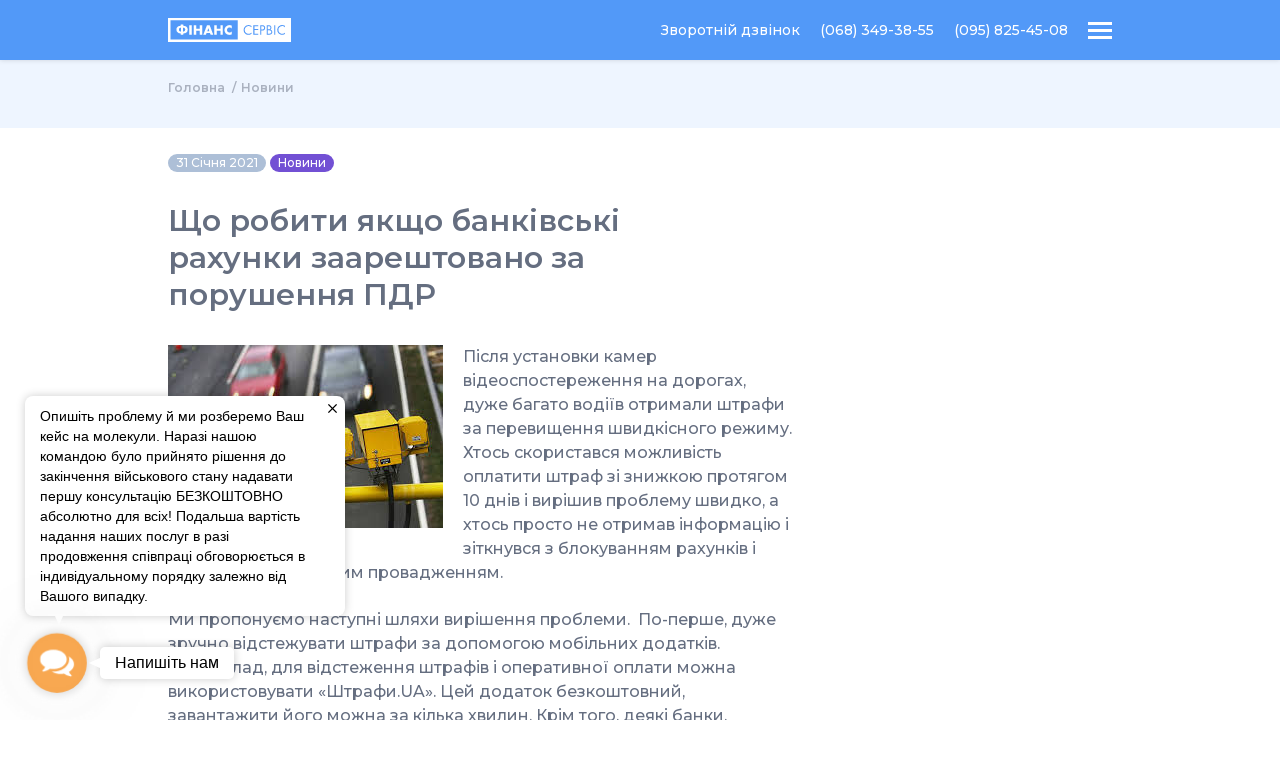

--- FILE ---
content_type: text/html; charset=UTF-8
request_url: https://fins.com.ua/novyny/shho-robiti-yakshho-bankivski-rahunki-zaareshtovano-za-porushennya-pdr/
body_size: 15943
content:
<!DOCTYPE html>
<html lang="uk">
<head>
	<meta charset="UTF-8">
	<meta name='viewport' content='width=device-width, initial-scale=1.0'>
	<meta http-equiv='X-UA-Compatible' content='ie=edge'>
	<title>Банківські рахунки заарештовано за порушення ПДР</title>

	<link rel='shortcut icon' href='https://fins.com.ua/wp-content/themes/fins3/assets/img/favicon.svg' type='image/x-icon'>

	<link rel='stylesheet' href='https://fins.com.ua/wp-content/themes/fins3/assets/css/index.css?v=1'>
	<link href="https://fonts.googleapis.com/css2?family=Montserrat:wght@400;500;600;700&display=swap" rel="stylesheet">
	<link rel='stylesheet' href='https://fins.com.ua/wp-content/themes/fins3/assets/libs/Query-Selectric/selectric.css'>
	<link rel='stylesheet' href='https://fins.com.ua/wp-content/themes/fins3/assets/libs/Swiper/swiper-bundle.css'>
	<script src='https://fins.com.ua/wp-content/themes/fins3/assets/libs/jquery-3.5.1.min.js?v=1'  ></script>

	<link rel='stylesheet' href='https://fins.com.ua/wp-content/themes/fins3/style.css?v=11'>

	<meta name='robots' content='index, follow, max-image-preview:large, max-snippet:-1, max-video-preview:-1' />
	<style>img:is([sizes="auto" i], [sizes^="auto," i]) { contain-intrinsic-size: 3000px 1500px }</style>
	<link rel="alternate" href="https://fins.com.ua/novyny/shho-robiti-yakshho-bankivski-rahunki-zaareshtovano-za-porushennya-pdr/" hreflang="uk" />
<link rel="alternate" href="https://fins.com.ua/ru/novosty/chto-delat-esli-bankovskie-scheta-arestovali-za-narushenie-pdd/" hreflang="ru" />

	<!-- This site is optimized with the Yoast SEO plugin v26.3 - https://yoast.com/wordpress/plugins/seo/ -->
	<meta name="description" content="Як зняти арешт за банківських рахунків за порушення ПДД" />
	<link rel="canonical" href="https://fins.com.ua/novyny/shho-robiti-yakshho-bankivski-rahunki-zaareshtovano-za-porushennya-pdr/" />
	<meta property="og:locale" content="uk_UA" />
	<meta property="og:locale:alternate" content="ru_RU" />
	<meta property="og:type" content="article" />
	<meta property="og:title" content="Банківські рахунки заарештовано за порушення ПДР" />
	<meta property="og:description" content="Як зняти арешт за банківських рахунків за порушення ПДД" />
	<meta property="og:url" content="https://fins.com.ua/novyny/shho-robiti-yakshho-bankivski-rahunki-zaareshtovano-za-porushennya-pdr/" />
	<meta property="article:published_time" content="2021-01-31T19:39:09+00:00" />
	<meta property="article:modified_time" content="2022-09-07T09:31:17+00:00" />
	<meta property="og:image" content="https://fins.com.ua/wp-content/uploads/2021/01/SHtrafy-PDD.jpg" />
	<meta name="author" content="ailchenko" />
	<meta name="twitter:card" content="summary_large_image" />
	<script type="application/ld+json" class="yoast-schema-graph">{"@context":"https://schema.org","@graph":[{"@type":"Article","@id":"https://fins.com.ua/novyny/shho-robiti-yakshho-bankivski-rahunki-zaareshtovano-za-porushennya-pdr/#article","isPartOf":{"@id":"https://fins.com.ua/novyny/shho-robiti-yakshho-bankivski-rahunki-zaareshtovano-za-porushennya-pdr/"},"author":{"name":"ailchenko","@id":"https://fins.com.ua/#/schema/person/dc742e9d7f578908797250e868ea49f3"},"headline":"Що робити якщо банківські рахунки заарештовано за порушення ПДР","datePublished":"2021-01-31T19:39:09+00:00","dateModified":"2022-09-07T09:31:17+00:00","mainEntityOfPage":{"@id":"https://fins.com.ua/novyny/shho-robiti-yakshho-bankivski-rahunki-zaareshtovano-za-porushennya-pdr/"},"wordCount":374,"publisher":{"@id":"https://fins.com.ua/#organization"},"image":{"@id":"https://fins.com.ua/novyny/shho-robiti-yakshho-bankivski-rahunki-zaareshtovano-za-porushennya-pdr/#primaryimage"},"thumbnailUrl":"https://fins.com.ua/wp-content/uploads/2021/01/SHtrafy-PDD.jpg","keywords":["арест","рахунок","штраф"],"articleSection":["Новини"],"inLanguage":"uk"},{"@type":"WebPage","@id":"https://fins.com.ua/novyny/shho-robiti-yakshho-bankivski-rahunki-zaareshtovano-za-porushennya-pdr/","url":"https://fins.com.ua/novyny/shho-robiti-yakshho-bankivski-rahunki-zaareshtovano-za-porushennya-pdr/","name":"Банківські рахунки заарештовано за порушення ПДР","isPartOf":{"@id":"https://fins.com.ua/#website"},"primaryImageOfPage":{"@id":"https://fins.com.ua/novyny/shho-robiti-yakshho-bankivski-rahunki-zaareshtovano-za-porushennya-pdr/#primaryimage"},"image":{"@id":"https://fins.com.ua/novyny/shho-robiti-yakshho-bankivski-rahunki-zaareshtovano-za-porushennya-pdr/#primaryimage"},"thumbnailUrl":"https://fins.com.ua/wp-content/uploads/2021/01/SHtrafy-PDD.jpg","datePublished":"2021-01-31T19:39:09+00:00","dateModified":"2022-09-07T09:31:17+00:00","description":"Як зняти арешт за банківських рахунків за порушення ПДД","inLanguage":"uk","potentialAction":[{"@type":"ReadAction","target":["https://fins.com.ua/novyny/shho-robiti-yakshho-bankivski-rahunki-zaareshtovano-za-porushennya-pdr/"]}]},{"@type":"ImageObject","inLanguage":"uk","@id":"https://fins.com.ua/novyny/shho-robiti-yakshho-bankivski-rahunki-zaareshtovano-za-porushennya-pdr/#primaryimage","url":"https://fins.com.ua/wp-content/uploads/2021/01/SHtrafy-PDD.jpg","contentUrl":"https://fins.com.ua/wp-content/uploads/2021/01/SHtrafy-PDD.jpg","width":275,"height":183},{"@type":"WebSite","@id":"https://fins.com.ua/#website","url":"https://fins.com.ua/","name":"","description":"","publisher":{"@id":"https://fins.com.ua/#organization"},"potentialAction":[{"@type":"SearchAction","target":{"@type":"EntryPoint","urlTemplate":"https://fins.com.ua/?s={search_term_string}"},"query-input":{"@type":"PropertyValueSpecification","valueRequired":true,"valueName":"search_term_string"}}],"inLanguage":"uk"},{"@type":"Organization","@id":"https://fins.com.ua/#organization","name":"Фінанс-сервіс","url":"https://fins.com.ua/","logo":{"@type":"ImageObject","inLanguage":"uk","@id":"https://fins.com.ua/#/schema/logo/image/","url":"https://fins.com.ua/wp-content/uploads/2021/05/logo_png8.png","contentUrl":"https://fins.com.ua/wp-content/uploads/2021/05/logo_png8.png","width":800,"height":800,"caption":"Фінанс-сервіс"},"image":{"@id":"https://fins.com.ua/#/schema/logo/image/"}},{"@type":"Person","@id":"https://fins.com.ua/#/schema/person/dc742e9d7f578908797250e868ea49f3","name":"ailchenko"}]}</script>
	<!-- / Yoast SEO plugin. -->


<link rel='stylesheet' id='wp-block-library-css' href='https://fins.com.ua/wp-includes/css/dist/block-library/style.min.css?ver=6.8.3' type='text/css' media='all' />
<style id='classic-theme-styles-inline-css' type='text/css'>
/*! This file is auto-generated */
.wp-block-button__link{color:#fff;background-color:#32373c;border-radius:9999px;box-shadow:none;text-decoration:none;padding:calc(.667em + 2px) calc(1.333em + 2px);font-size:1.125em}.wp-block-file__button{background:#32373c;color:#fff;text-decoration:none}
</style>
<style id='global-styles-inline-css' type='text/css'>
:root{--wp--preset--aspect-ratio--square: 1;--wp--preset--aspect-ratio--4-3: 4/3;--wp--preset--aspect-ratio--3-4: 3/4;--wp--preset--aspect-ratio--3-2: 3/2;--wp--preset--aspect-ratio--2-3: 2/3;--wp--preset--aspect-ratio--16-9: 16/9;--wp--preset--aspect-ratio--9-16: 9/16;--wp--preset--color--black: #000000;--wp--preset--color--cyan-bluish-gray: #abb8c3;--wp--preset--color--white: #ffffff;--wp--preset--color--pale-pink: #f78da7;--wp--preset--color--vivid-red: #cf2e2e;--wp--preset--color--luminous-vivid-orange: #ff6900;--wp--preset--color--luminous-vivid-amber: #fcb900;--wp--preset--color--light-green-cyan: #7bdcb5;--wp--preset--color--vivid-green-cyan: #00d084;--wp--preset--color--pale-cyan-blue: #8ed1fc;--wp--preset--color--vivid-cyan-blue: #0693e3;--wp--preset--color--vivid-purple: #9b51e0;--wp--preset--gradient--vivid-cyan-blue-to-vivid-purple: linear-gradient(135deg,rgba(6,147,227,1) 0%,rgb(155,81,224) 100%);--wp--preset--gradient--light-green-cyan-to-vivid-green-cyan: linear-gradient(135deg,rgb(122,220,180) 0%,rgb(0,208,130) 100%);--wp--preset--gradient--luminous-vivid-amber-to-luminous-vivid-orange: linear-gradient(135deg,rgba(252,185,0,1) 0%,rgba(255,105,0,1) 100%);--wp--preset--gradient--luminous-vivid-orange-to-vivid-red: linear-gradient(135deg,rgba(255,105,0,1) 0%,rgb(207,46,46) 100%);--wp--preset--gradient--very-light-gray-to-cyan-bluish-gray: linear-gradient(135deg,rgb(238,238,238) 0%,rgb(169,184,195) 100%);--wp--preset--gradient--cool-to-warm-spectrum: linear-gradient(135deg,rgb(74,234,220) 0%,rgb(151,120,209) 20%,rgb(207,42,186) 40%,rgb(238,44,130) 60%,rgb(251,105,98) 80%,rgb(254,248,76) 100%);--wp--preset--gradient--blush-light-purple: linear-gradient(135deg,rgb(255,206,236) 0%,rgb(152,150,240) 100%);--wp--preset--gradient--blush-bordeaux: linear-gradient(135deg,rgb(254,205,165) 0%,rgb(254,45,45) 50%,rgb(107,0,62) 100%);--wp--preset--gradient--luminous-dusk: linear-gradient(135deg,rgb(255,203,112) 0%,rgb(199,81,192) 50%,rgb(65,88,208) 100%);--wp--preset--gradient--pale-ocean: linear-gradient(135deg,rgb(255,245,203) 0%,rgb(182,227,212) 50%,rgb(51,167,181) 100%);--wp--preset--gradient--electric-grass: linear-gradient(135deg,rgb(202,248,128) 0%,rgb(113,206,126) 100%);--wp--preset--gradient--midnight: linear-gradient(135deg,rgb(2,3,129) 0%,rgb(40,116,252) 100%);--wp--preset--font-size--small: 13px;--wp--preset--font-size--medium: 20px;--wp--preset--font-size--large: 36px;--wp--preset--font-size--x-large: 42px;--wp--preset--spacing--20: 0.44rem;--wp--preset--spacing--30: 0.67rem;--wp--preset--spacing--40: 1rem;--wp--preset--spacing--50: 1.5rem;--wp--preset--spacing--60: 2.25rem;--wp--preset--spacing--70: 3.38rem;--wp--preset--spacing--80: 5.06rem;--wp--preset--shadow--natural: 6px 6px 9px rgba(0, 0, 0, 0.2);--wp--preset--shadow--deep: 12px 12px 50px rgba(0, 0, 0, 0.4);--wp--preset--shadow--sharp: 6px 6px 0px rgba(0, 0, 0, 0.2);--wp--preset--shadow--outlined: 6px 6px 0px -3px rgba(255, 255, 255, 1), 6px 6px rgba(0, 0, 0, 1);--wp--preset--shadow--crisp: 6px 6px 0px rgba(0, 0, 0, 1);}:where(.is-layout-flex){gap: 0.5em;}:where(.is-layout-grid){gap: 0.5em;}body .is-layout-flex{display: flex;}.is-layout-flex{flex-wrap: wrap;align-items: center;}.is-layout-flex > :is(*, div){margin: 0;}body .is-layout-grid{display: grid;}.is-layout-grid > :is(*, div){margin: 0;}:where(.wp-block-columns.is-layout-flex){gap: 2em;}:where(.wp-block-columns.is-layout-grid){gap: 2em;}:where(.wp-block-post-template.is-layout-flex){gap: 1.25em;}:where(.wp-block-post-template.is-layout-grid){gap: 1.25em;}.has-black-color{color: var(--wp--preset--color--black) !important;}.has-cyan-bluish-gray-color{color: var(--wp--preset--color--cyan-bluish-gray) !important;}.has-white-color{color: var(--wp--preset--color--white) !important;}.has-pale-pink-color{color: var(--wp--preset--color--pale-pink) !important;}.has-vivid-red-color{color: var(--wp--preset--color--vivid-red) !important;}.has-luminous-vivid-orange-color{color: var(--wp--preset--color--luminous-vivid-orange) !important;}.has-luminous-vivid-amber-color{color: var(--wp--preset--color--luminous-vivid-amber) !important;}.has-light-green-cyan-color{color: var(--wp--preset--color--light-green-cyan) !important;}.has-vivid-green-cyan-color{color: var(--wp--preset--color--vivid-green-cyan) !important;}.has-pale-cyan-blue-color{color: var(--wp--preset--color--pale-cyan-blue) !important;}.has-vivid-cyan-blue-color{color: var(--wp--preset--color--vivid-cyan-blue) !important;}.has-vivid-purple-color{color: var(--wp--preset--color--vivid-purple) !important;}.has-black-background-color{background-color: var(--wp--preset--color--black) !important;}.has-cyan-bluish-gray-background-color{background-color: var(--wp--preset--color--cyan-bluish-gray) !important;}.has-white-background-color{background-color: var(--wp--preset--color--white) !important;}.has-pale-pink-background-color{background-color: var(--wp--preset--color--pale-pink) !important;}.has-vivid-red-background-color{background-color: var(--wp--preset--color--vivid-red) !important;}.has-luminous-vivid-orange-background-color{background-color: var(--wp--preset--color--luminous-vivid-orange) !important;}.has-luminous-vivid-amber-background-color{background-color: var(--wp--preset--color--luminous-vivid-amber) !important;}.has-light-green-cyan-background-color{background-color: var(--wp--preset--color--light-green-cyan) !important;}.has-vivid-green-cyan-background-color{background-color: var(--wp--preset--color--vivid-green-cyan) !important;}.has-pale-cyan-blue-background-color{background-color: var(--wp--preset--color--pale-cyan-blue) !important;}.has-vivid-cyan-blue-background-color{background-color: var(--wp--preset--color--vivid-cyan-blue) !important;}.has-vivid-purple-background-color{background-color: var(--wp--preset--color--vivid-purple) !important;}.has-black-border-color{border-color: var(--wp--preset--color--black) !important;}.has-cyan-bluish-gray-border-color{border-color: var(--wp--preset--color--cyan-bluish-gray) !important;}.has-white-border-color{border-color: var(--wp--preset--color--white) !important;}.has-pale-pink-border-color{border-color: var(--wp--preset--color--pale-pink) !important;}.has-vivid-red-border-color{border-color: var(--wp--preset--color--vivid-red) !important;}.has-luminous-vivid-orange-border-color{border-color: var(--wp--preset--color--luminous-vivid-orange) !important;}.has-luminous-vivid-amber-border-color{border-color: var(--wp--preset--color--luminous-vivid-amber) !important;}.has-light-green-cyan-border-color{border-color: var(--wp--preset--color--light-green-cyan) !important;}.has-vivid-green-cyan-border-color{border-color: var(--wp--preset--color--vivid-green-cyan) !important;}.has-pale-cyan-blue-border-color{border-color: var(--wp--preset--color--pale-cyan-blue) !important;}.has-vivid-cyan-blue-border-color{border-color: var(--wp--preset--color--vivid-cyan-blue) !important;}.has-vivid-purple-border-color{border-color: var(--wp--preset--color--vivid-purple) !important;}.has-vivid-cyan-blue-to-vivid-purple-gradient-background{background: var(--wp--preset--gradient--vivid-cyan-blue-to-vivid-purple) !important;}.has-light-green-cyan-to-vivid-green-cyan-gradient-background{background: var(--wp--preset--gradient--light-green-cyan-to-vivid-green-cyan) !important;}.has-luminous-vivid-amber-to-luminous-vivid-orange-gradient-background{background: var(--wp--preset--gradient--luminous-vivid-amber-to-luminous-vivid-orange) !important;}.has-luminous-vivid-orange-to-vivid-red-gradient-background{background: var(--wp--preset--gradient--luminous-vivid-orange-to-vivid-red) !important;}.has-very-light-gray-to-cyan-bluish-gray-gradient-background{background: var(--wp--preset--gradient--very-light-gray-to-cyan-bluish-gray) !important;}.has-cool-to-warm-spectrum-gradient-background{background: var(--wp--preset--gradient--cool-to-warm-spectrum) !important;}.has-blush-light-purple-gradient-background{background: var(--wp--preset--gradient--blush-light-purple) !important;}.has-blush-bordeaux-gradient-background{background: var(--wp--preset--gradient--blush-bordeaux) !important;}.has-luminous-dusk-gradient-background{background: var(--wp--preset--gradient--luminous-dusk) !important;}.has-pale-ocean-gradient-background{background: var(--wp--preset--gradient--pale-ocean) !important;}.has-electric-grass-gradient-background{background: var(--wp--preset--gradient--electric-grass) !important;}.has-midnight-gradient-background{background: var(--wp--preset--gradient--midnight) !important;}.has-small-font-size{font-size: var(--wp--preset--font-size--small) !important;}.has-medium-font-size{font-size: var(--wp--preset--font-size--medium) !important;}.has-large-font-size{font-size: var(--wp--preset--font-size--large) !important;}.has-x-large-font-size{font-size: var(--wp--preset--font-size--x-large) !important;}
:where(.wp-block-post-template.is-layout-flex){gap: 1.25em;}:where(.wp-block-post-template.is-layout-grid){gap: 1.25em;}
:where(.wp-block-columns.is-layout-flex){gap: 2em;}:where(.wp-block-columns.is-layout-grid){gap: 2em;}
:root :where(.wp-block-pullquote){font-size: 1.5em;line-height: 1.6;}
</style>
<link rel='stylesheet' id='gsb-front-css' href='https://fins.com.ua/wp-content/plugins/sticky-chat-widget/dist/front/css/front.css?ver=1.3.8' type='text/css' media='all' />
<script type="text/javascript" src="https://fins.com.ua/wp-includes/js/jquery/jquery.min.js?ver=3.7.1" id="jquery-core-js"></script>
<script type="text/javascript" src="https://fins.com.ua/wp-includes/js/jquery/jquery-migrate.min.js?ver=3.4.1" id="jquery-migrate-js"></script>
<meta name="facebook-domain-verification" content="c6upauhytrtvv7xupf8hqz63y0fnnl" />
            <script>(function(w,d,s,l,i){w[l]=w[l]||[];w[l].push({'gtm.start':
                    new Date().getTime(),event:'gtm.js'});var f=d.getElementsByTagName(s)[0],
                j=d.createElement(s),dl=l!='dataLayer'?'&l='+l:'';j.async=true;j.src=
                'https://www.googletagmanager.com/gtm.js?id='+i+dl;f.parentNode.insertBefore(j,f);
            })(window,document,'script','dataLayer','GTM-P94HCF');</script>
    </head>


<body>

    <noscript><iframe src="https://www.googletagmanager.com/ns.html?id=GTM-P94HCF"
                      height="0" width="0" style="display:none;visibility:hidden"></iframe></noscript>

	
	<header class="header">
		<div class="header_overlay"></div>
		<!--        TOP-->

		<div class="header--top js-desktop">
			<div class="container">
				<a href="https://fins.com.ua" class="header_logo">
					<img src="https://fins.com.ua/wp-content/themes/fins3/assets/img/logo.svg" alt="">
				</a>
				<div class="header-info">
					<ul class="header-info_list">
													<li class="header-info_list-item">
								<a href="https://fins.com.ua/servisy/onlajn-konsultacziya-z-yurystom/">Онлайн консультація з юристом</a>
							</li>
												<li class="header-info_list-item popup-js">
							<a href="#">Зворотній дзвінок</a>
						</li>
													<li class="header-info_list-item">
								<a href="tel:+380683493855">
									(068) 349-38-55								
								</a>
							</li>
													<li class="header-info_list-item">
								<a href="tel:+380958254508">
									(095) 825-45-08								</a>
							</li>
						
					</ul>



					<div class="header-lang">
						<div class="header-lang_item current">Укр</div><ul class="header-lang_list"><li class="header-lang_item"><a class="header-lang_link" href="https://fins.com.ua/ru/novosty/chto-delat-esli-bankovskie-scheta-arestovali-za-narushenie-pdd/">Рус</a></li></ul>					</div>


				</div>
			</div>
		</div>



		<!--        header for TABLET and lower-->
		<div class="header--top secondary">

			<div class="container">
				<a href="https://fins.com.ua" class="header_logo">
					<img src="https://fins.com.ua/wp-content/themes/fins3/assets/img/logo-white.svg" alt="">
				</a>
				<div class="header-info">
					<ul class="header-info_list">
						<li class="header-info_list-item popup-js"><a href="#">Зворотній дзвінок</a></li>
													<li class="header-info_list-item">
								<a href="tel:+380683493855">
									(068) 349-38-55								
								</a>
							</li>
													<li class="header-info_list-item">
								<a href="tel:+380958254508">
									(095) 825-45-08								
								</a>
							</li>
											</ul>

											<a class="header-info_phone v--mobile" href="tel:+380683493855">
							(068) 349-38-55						</a>
										<button class="header_burger"></button>
				</div>
			</div>
		</div>




		<!--        BOTTOM-->
		<div class="header--bottom">
			<div class="container">


				<ul class="header_navigation menu">

					<li id="menu-item-6541" class="custom menu-item menu-item-type-post_type menu-item-object-page menu-item-has-children menu-item-6541"><a href="https://fins.com.ua/poslugy/">Послуги</a>
<ul class="sub-menu">
	<li id="menu-item-6542" class="custom-submenu menu-item menu-item-type-post_type menu-item-object-page menu-item-has-children menu-item-6542"><a href="https://fins.com.ua/poslugy/vyrishennya-problem-zi-strahovymy-kompaniyamy/">Вирішення проблем зі страховими компаніями</a>
	<ul class="sub-menu">
		<li id="menu-item-6545" class="menu-item menu-item-type-post_type menu-item-object-page menu-item-6545"><a href="https://fins.com.ua/poslugy/vyrishennya-problem-zi-strahovymy-kompaniyamy/strahova-kompaniya-zanyzhuye-rozmir-strahovogo-vidshkoduvannya/">Страхова занижує розмір відшкодування</a></li>
		<li id="menu-item-6546" class="menu-item menu-item-type-post_type menu-item-object-page menu-item-6546"><a href="https://fins.com.ua/poslugy/vyrishennya-problem-zi-strahovymy-kompaniyamy/strahova-kompaniya-zatyaguye-vyplatu-vidshkoduvannya/">Страхова затягує виплату відшкодування</a></li>
		<li id="menu-item-6548" class="menu-item menu-item-type-post_type menu-item-object-page menu-item-6548"><a href="https://fins.com.ua/poslugy/vyrishennya-problem-zi-strahovymy-kompaniyamy/strahovogo-vidshkoduvannya-ne-vystachaye-dlya-pokryttya-zbytkiv/">Відшкодування не вистачає для покриття збитків</a></li>
		<li id="menu-item-6547" class="menu-item menu-item-type-post_type menu-item-object-page menu-item-6547"><a href="https://fins.com.ua/poslugy/vyrishennya-problem-zi-strahovymy-kompaniyamy/strahova-kompaniya-predyavyla-vam-regres/">Страхова пред’явила Вам регрес</a></li>
		<li id="menu-item-6544" class="menu-item menu-item-type-post_type menu-item-object-page menu-item-6544"><a href="https://fins.com.ua/poslugy/vyrishennya-problem-zi-strahovymy-kompaniyamy/strahova-kompaniya-vidmovyla-u-vyplati/">Страхова відмовила у виплаті</a></li>
		<li id="menu-item-6543" class="menu-item menu-item-type-post_type menu-item-object-page menu-item-6543"><a href="https://fins.com.ua/poslugy/vyrishennya-problem-zi-strahovymy-kompaniyamy/vidpovidalnist-vynnoyi-osoby-ne-zastrahovana/">Відповідальність винної особи не застрахована</a></li>
	</ul>
</li>
	<li id="menu-item-7659" class="menu-item menu-item-type-post_type menu-item-object-page menu-item-7659"><a href="https://fins.com.ua/poslugy/vytrebuvaty-materialy-strahovoyi-spravy/">Витребувати матеріали страхової справи</a></li>
	<li id="menu-item-6842" class="menu-item menu-item-type-post_type menu-item-object-page menu-item-6842"><a href="https://fins.com.ua/poslugy/dostrokove-prypynennya-dogovoriv-strahuvannya/">Дострокове припинення договорів страхування</a></li>
	<li id="menu-item-6549" class="menu-item menu-item-type-post_type menu-item-object-page menu-item-6549"><a href="https://fins.com.ua/poslugy/yurydychna-ekspertyza-dogovoriv-strahuvannya/">Юридична експертиза договорів страхування</a></li>
	<li id="menu-item-6550" class="menu-item menu-item-type-post_type menu-item-object-page menu-item-6550"><a href="https://fins.com.ua/poslugy/vykup-prava-vymogy-do-strahovoyi-kompaniyi/">Викуп права вимоги до страхової компанії</a></li>
	<li id="menu-item-6551" class="menu-item menu-item-type-post_type menu-item-object-page menu-item-6551"><a href="https://fins.com.ua/poslugy/strahove-vidshkoduvannya-za-kordonom/">Страхове відшкодування за кордоном</a></li>
	<li id="menu-item-6554" class="menu-item menu-item-type-post_type menu-item-object-page menu-item-6554"><a href="https://fins.com.ua/poslugy/spory-z-dorozhnimy-ta-komunalnymy-sluzhbamy/">Спори з дорожніми та комунальними службами</a></li>
	<li id="menu-item-6555" class="menu-item menu-item-type-post_type menu-item-object-page menu-item-6555"><a href="https://fins.com.ua/poslugy/vidshkoduvannya-yakshho-strahova-bankrut/">Відшкодування, якщо страхова банкрут</a></li>
	<li id="menu-item-6556" class="menu-item menu-item-type-post_type menu-item-object-page menu-item-6556"><a href="https://fins.com.ua/poslugy/vidshkoduvannya-shkody-zdorovyu-pry-dtp/">Відшкодування шкоди здоров’ю при ДТП</a></li>
	<li id="menu-item-6557" class="menu-item menu-item-type-post_type menu-item-object-page menu-item-6557"><a href="https://fins.com.ua/poslugy/pozov-do-vynuvatczya-dtp/">Позов до винуватця ДТП</a></li>
	<li id="menu-item-6558" class="menu-item menu-item-type-post_type menu-item-object-page menu-item-6558"><a href="https://fins.com.ua/poslugy/dovesty-nevynnist-v-dtp/">Довести невинуватість в ДТП</a></li>
	<li id="menu-item-6559" class="menu-item menu-item-type-post_type menu-item-object-page menu-item-6559"><a href="https://fins.com.ua/poslugy/spory-z-avtosalonamy-dyleramy-ta-sto/">Спори з автосалонами, дилерами та СТО</a></li>
</ul>
</li>
<li id="menu-item-6611" class="menu-item menu-item-type-post_type menu-item-object-page menu-item-has-children menu-item-6611"><a href="https://fins.com.ua/pro-nas/">Про нас</a>
<ul class="sub-menu">
	<li id="menu-item-6608" class="menu-item menu-item-type-post_type menu-item-object-page menu-item-has-children menu-item-6608"><a href="https://fins.com.ua/pro-nas/">Про нас</a>
	<ul class="sub-menu">
		<li id="menu-item-6604" class="menu-item menu-item-type-post_type menu-item-object-page menu-item-6604"><a href="https://fins.com.ua/pro-nas/yaki-problemy-my-vyrishuyemo/">Які проблеми ми вирішуємо</a></li>
		<li id="menu-item-6605" class="menu-item menu-item-type-post_type menu-item-object-page menu-item-6605"><a href="https://fins.com.ua/pro-nas/chomu-krashhe-praczyuvaty-z-namy/">Чому краще працювати з нами</a></li>
		<li id="menu-item-6606" class="menu-item menu-item-type-post_type menu-item-object-page menu-item-6606"><a href="https://fins.com.ua/pro-nas/vartist/">Вартість</a></li>
		<li id="menu-item-6607" class="menu-item menu-item-type-post_type menu-item-object-page menu-item-6607"><a href="https://fins.com.ua/pro-nas/garantiyi/">Гарантії</a></li>
	</ul>
</li>
</ul>
</li>
<li id="menu-item-6719" class="menu-item menu-item-type-post_type_archive menu-item-object-dopomoga menu-item-6719"><a href="https://fins.com.ua/dopomoga/">Безкоштовна юридична допомога</a></li>
<li id="menu-item-6609" class="js-badge menu-item menu-item-type-post_type menu-item-object-page menu-item-6609"><a href="https://fins.com.ua/servisy/oczinka-avto-pislya-dtp/">Оцінка авто після ДТП</a></li>
<li id="menu-item-6610" class="js-badge menu-item menu-item-type-post_type menu-item-object-page menu-item-6610"><a href="https://fins.com.ua/servisy/podaty-skargu-na-strahovu-kompaniyu/">Скарга на страхову</a></li>
<li id="menu-item-6655" class="menu-item menu-item-type-post_type menu-item-object-page menu-item-has-children menu-item-6655"><a href="https://fins.com.ua/blog_ua/">Блог</a>
<ul class="sub-menu">
	<li id="menu-item-6686" class="menu-item menu-item-type-post_type menu-item-object-page menu-item-has-children menu-item-6686"><a href="https://fins.com.ua/blog_ua/">Блог</a>
	<ul class="sub-menu">
		<li id="menu-item-6682" class="menu-item menu-item-type-taxonomy menu-item-object-category current-post-ancestor current-menu-parent current-post-parent menu-item-6682"><a href="https://fins.com.ua/category/novyny/">Новини</a></li>
		<li id="menu-item-6683" class="menu-item menu-item-type-taxonomy menu-item-object-category menu-item-6683"><a href="https://fins.com.ua/category/sudova-praktyka-zagalna/">Судова практика (загальна)</a></li>
		<li id="menu-item-6684" class="menu-item menu-item-type-taxonomy menu-item-object-category menu-item-6684"><a href="https://fins.com.ua/category/sudova-praktyka-nasha/">Судова практика (наша)</a></li>
	</ul>
</li>
</ul>
</li>
<li id="menu-item-6565" class="menu-item menu-item-type-post_type menu-item-object-page menu-item-6565"><a href="https://fins.com.ua/kontakty-2/">Контакти</a></li>

					<li class="menu-item header_navigation-item v--mobile">
						<div class="header_navigation--inner">
															<a href="https://fins.com.ua/servisy/onlajn-konsultacziya-z-yurystom/">Онлайн консультація з юристом</a>
														<a href="#" class="header_navigation-link popup-js">Зворотній дзвінок</a>
															<a href="tel:+380683493855" class="header_navigation-link">
									(068) 349-38-55								
								</a>
															<a href="tel:+380958254508" class="header_navigation-link">
									(095) 825-45-08								
								</a>
														
						</div>

						<div class="header_navigation-lang">
							
							<a>Укр</a><a href="https://fins.com.ua/ru/novosty/chto-delat-esli-bankovskie-scheta-arestovali-za-narushenie-pdd/" style="text-decoration: underline;">Рус</a>
								
													</div>
					</li>

				</ul>

			</div>
		</div>
	</header>

	<!-- END HEADER -->
<!-- ========= Index ========= -->



<section class="caption caption-page">
	<div class="container">

		<div class="breadcrumbs"><ul class="breadcrumbs_list" itemscope="" itemtype="http://schema.org/BreadcrumbList"><li class="breadcrumbs_item" itemprop="itemListElement" itemscope itemtype="http://schema.org/ListItem">
                <a class="breadcrumbs_link" itemprop="item" title="Головна" href="https://fins.com.ua">
                Головна
                </a>
                <meta itemprop="position" content="1">
                </li><li class="breadcrumbs_item" itemprop="itemListElement" itemscope itemtype="http://schema.org/ListItem">
                <a class="breadcrumbs_link" itemprop="item" title="Новини" href="https://fins.com.ua/category/novyny/">
                Новини
                </a>
                <meta itemprop="position" content="2">
                </li></ul></div>
	</div>
</section>

<section class="news-page services-info info info-page">
	<div class="container">

		
			<div class="info--wrap content">
				<p class="news-page_badges">
					<span class="badge badge-muted">31 Січня 2021</span>
					 
						<a href="https://fins.com.ua/category/novyny/" class="badge badge-current">
							Новини											
						</a>
						
				</p>
				<h1 class="section-title info-page_title">Що робити якщо банківські рахунки заарештовано за порушення ПДР</h1>

				<p><img fetchpriority="high" decoding="async" class="alignleft wp-image-7592 size-full" src="https://fins.com.ua/wp-content/uploads/2021/01/SHtrafy-PDD.jpg" alt="" width="275" height="183" />Після установки камер відеоспостереження на дорогах, дуже багато водіїв отримали штрафи за перевищення швидкісного режиму. Хтось скористався можливість оплатити штраф зі знижкою протягом 10 днів і вирішив проблему швидко, а хтось просто не отримав інформацію і зіткнувся з блокуванням рахунків і відкритим виконавчим провадженням.</p>
<p>Ми пропонуємо наступні шляхи вирішення проблеми.  По-перше, дуже зручно відстежувати штрафи за допомогою мобільних додатків. Наприклад, для відстеження штрафів і оперативної оплати можна використовувати «Штрафи.UA». Цей додаток безкоштовний, завантажити його можна за кілька хвилин. Крім того, деякі банки, наприклад Monobank, надсилають повідомлення про складання протоколу і пропонують миттєво здійснити оплату on-line. Якщо Ви отримали повідомлення, то завжди можна подивитися фото і відео автомобіля в момент фіксації порушення.  Якщо автомобіль Ваш, з порушенням Ви згодні, то простіше провести оплату і забути цю проблему.  До речі, сервіс «Штрафи.UA» пропонує відстежити оплату і її відображення в базі поліції.  При оплаті через Monobank проблем також не виникало.<span id="more-5749"></span></p>
<p>Якщо ж Ви не отримали своєчасно інформацію про порушення, то тоді можна розраховувати на те, що постанови про притягнення до адміністративної відповідальності прийдуть на поштову адресу власника авто за місцем його реєстрації.  Як правило, це відбувається протягом двох &#8211; трьох тижнів після порушення. Після отримання здійснити оплату можна в будь-якому банку, але тоді потрібно буде підстрахуватися і повідомляти поліцію про оплату, відстежувати відображення оплати в базі за допомогою мобільних додатків.</p>
<p>Але іноді відбувається так, що штраф все-таки не був оплачений вчасно і власник автомобіля стикається з тим, що його рахунки арештовані і він не може вільно ними розпоряджатися. В такому випадку найпростіше діяти наступним чином &#8211; потрібно шукати дані про відкрите виконавче провадження на сайті в Реєстрі боржників. Для цього потрібно буде ввести свої дані &#8211; прізвище, ім&#8217;я та по батькові, а також дату народження. З Реєстру можна буде отримати інформацію про виконавця, його контакти, в тому числі і номер мобільного телефону. Далі потрібно буде уточнити суть правопорушення, отримати копію постанови про відкриття виконавчого провадження, розібратися в ситуації ну і вирішити питання з оплатою штрафу. Платіжні документи можна скинути виконавцю, і він знімне арешти з рахунків протягом декількох днів. Наші клієнти стикалися, розповідали, ми були приємно здивовані, що тяганини дійсно мінімум і всі питання можна вирішити дистанційно за кілька днів.</p>
<p>Будьте акуратніше за кермом і не порушуйте.</p>



				<div class="news-page_share">
					<p>Поділитись:</p>
					<ul class="news-page_socials">
						<li><a href="#"><img src="https://fins.com.ua/wp-content/themes/fins3/assets/img/news/icon-fs-circle.svg" alt=""></a></li>
						<li><a href="#"><img src="https://fins.com.ua/wp-content/themes/fins3/assets/img/news/icon-tw-circle.svg" alt=""></a></li>
					</ul>
				</div>




				
				<div class="section-title b-bottom">Читайте також</div>
				<ul class="news-page_recommends">
											<li>
							<a href="https://fins.com.ua/novyny/yak-pravilno-oformiti-zalittya-kvartiri/">
								<h3 class="news_title">Як правильно оформити залиття квартири</h3>
							</a>
						</li>
					  
						<li>
							<a href="https://fins.com.ua/novyny/pravila-bezopasnosti-pri-pokupke-v-internet-magazine-2/">
								<h3 class="news_title">Правила безпеки при купівлі в інтернет-магазині</h3>
							</a>
						</li>
					 
				</ul>



			</div>

		






		<div class="aside content">
					</div>



	</div>
</section>




<!-- ========= End Index  ========= -->
<!-- FOOTER -->

<div class="form-popup">
    <div class="form-popup_overlay"></div>

    <div class="form-popup--wrap">
        <h2 class="section-title">Залиште свій номер</h2>
        <p>Ми перетелефонуємо Вам протягом робочого дня</p>

        <form class="form" id="formPopup" data-form-action="callback-form"
              baseUrl="https://fins.com.ua/wp-content/themes/fins3">
            <div class="form_field">
                <label class="form_label hidden" for="formName">Ім’я *</label>
                <input class="form_input" type="text" id="formName"
                       name="name" data-validate="name"
                       placeholder="Ім’я *" required>
                <span class="form_error">Невірний формат</span>
            </div>

            <div class="form_field">
                <label class="form_label hidden" for="formPhone">Телефон *</label>
                <input class="form_input" type="tel" id="formPhone" placeholder="Телефон *"
                       name="phone" data-validate="phone"
                       required>
                <span class="form_error">Невірний формат</span>
            </div>

            <label class="form_field checkmark_label type_checkbox">
                Згоден на обробку моїх персональних даних. *
                <input type="checkbox" name="polycy" required>
                <span class="checkmark"></span>
            </label>

            <span class="btn btn-bordered m-auto animAddIconArrow disabled" type="submit">
                <span class="js-submitText"
                      data-default="Відправити"
                      data-success="Відправлено"
                      data-loading="Відправляється"
                      data-fail="Помилка">Відправити                </span>
            </span>

        </form>
        <div class="form-popup_close"></div>
    </div>
</div>



    <div class="widget" style="display: none;">
        <div class="widget-panel js-open" style="display: none;">
            <ul class="widget-panel_list">
                                        <li class="widget-panel_item">
                            <a href="https://www.facebook.com/financeserv/" target="_blank">
                                <img src="https://fins.com.ua/wp-content/themes/fins3/assets/img/icon-fb.svg"
                                     alt="facebook">
                            </a>
                        </li>
                                            <li class="widget-panel_item">
                            <a href="https://instagram.com/antonilchenko.lawyer?igshid=MmU2YjMzNjRlOQ==" target="_blank">
                                <img src="https://fins.com.ua/wp-content/themes/fins3/assets/img/icon-inst.svg"
                                     alt="instagram">
                            </a>
                        </li>
                                            <li class="widget-panel_item">
                            <a href="https://t.me/dtphelpukraine" target="_blank">
                                <img src="https://fins.com.ua/wp-content/themes/fins3/assets/img/icon-tgram.svg"
                                     alt="telegram">
                            </a>
                        </li>
                                            <li class="widget-panel_item">
                            <a href="https://www.youtube.com/channel/UC-EEhEoXSdjm0Qdykh5Ko3w/" target="_blank">
                                <img src="https://fins.com.ua/wp-content/themes/fins3/assets/img/icon-ytube.svg"
                                     alt="youtube">
                            </a>
                        </li>
                                </ul>
        </div>

        <div class="widget-btn">
            <div class="widget-btn_open"></div>
            <div class="widget-btn_close"></div>
        </div>
    </div>


<footer class="footer">

    <div class="footer--top">
        <div class="container">


            <div class="footer-socials">
                <a href="https://fins.com.ua" class="footer_logo">
                    <img src="https://fins.com.ua/wp-content/themes/fins3/assets/img/logo-white.svg"
                         alt="">
                </a>


                                    <ul class="footer-socials_list">
                                                        <li>
                                    <a href="https://www.facebook.com/financeserv/" target="_blank">
                                        <img src="https://fins.com.ua/wp-content/themes/fins3/assets/img/icon-fb.svg"
                                             alt="facebook">
                                    </a>
                                </li>
                                                            <li>
                                    <a href="https://instagram.com/antonilchenko.lawyer?igshid=MmU2YjMzNjRlOQ==" target="_blank">
                                        <img src="https://fins.com.ua/wp-content/themes/fins3/assets/img/icon-inst.svg"
                                             alt="instagram">
                                    </a>
                                </li>
                                                            <li>
                                    <a href="https://t.me/dtphelpukraine" target="_blank">
                                        <img src="https://fins.com.ua/wp-content/themes/fins3/assets/img/icon-tgram.svg"
                                             alt="telegram">
                                    </a>
                                </li>
                                                            <li>
                                    <a href="https://www.youtube.com/channel/UC-EEhEoXSdjm0Qdykh5Ko3w/" target="_blank">
                                        <img src="https://fins.com.ua/wp-content/themes/fins3/assets/img/icon-ytube.svg"
                                             alt="youtube">
                                    </a>
                                </li>
                                                </ul>
                
            </div>


            <div class="footer-contacts">

                <!--                -->
                <!--				<div class="footer-contacts_links">-->
                <!--					<h3 class="footer-contacts_title">-->
                <!--:</h3>-->
                <!--					<a href="#" class="btn btn-bordered light">-->
                <!--</a>-->
                <!--				</div>-->

                <ul class="footer-contacts_list">

                    <li class="footer-contacts_item">
                        <h3 class="footer-contacts_title tabs-title">Зв’язок з нами                            :</h3>
                        <div class="footer-contacts_content">
                                                            <a href="tel:+380683493855">(068) 349-38-55</a>
                                                            <a href="tel:+380958254508">(095) 825-45-08</a>
                                                            <a href="/cdn-cgi/l/email-protection#4821262e27082e21263b662b2725663d29"><span class="__cf_email__" data-cfemail="660f08000926000f08154805090b481307">[email&#160;protected]</span></a>
                                                    </div>
                    </li>

                    <li class="footer-contacts_item addresses">
                        <h3 class="footer-contacts_title tabs-title">Адреса</h3>

                        <ul class="footer-contacts_content">
                                                            <li class="footer-contacts_item">
                                    <h4 class="footer-contacts_title">Юридична адреса                                        :</h4>
                                    <a>
                                        <span>03150, м. Київ, <br />
вул. Академіка Вільямса, <br />
6-д, оф. 43</span>
                                    </a>
                                </li>
                                                            <li class="footer-contacts_item">
                                    <h4 class="footer-contacts_title">Фактична адреса                                        :</h4>

                                    <div class="addresses--inner">
                                                                                    <a>
                                                <span>02100, м. Київ, <br />
вул. Георгія Тороповского, 14</span>
                                            </a>
                                                                                    <a>
                                                <span>02000, м. Київ, <br />
вул. Тампере, 5, оф. 206</span>
                                            </a>
                                                                            </div>
                                </li>
                                                    </ul>
                    </li>


                </ul>

            </div>
        </div>
    </div>

    <div class="footer--bottom">
        <div class="container">

            <div class="footer-copyright">

                <div class="footer-copyright--wrap">
                    <p>© 2008-2026 Фінанс-Сервіс</p>
                    <!--					<a href="#" class="footer_map"><span class="icon icon-map"></span>-->
                    <!--</a>-->

                                            <a href="https://fins.com.ua/privacy-policy/"
                           class="footer_map"></span>Угода користувача</a>
                                    </div>

                <p>Створення сайтів                    <a href="https://plut-on.com/" target="_blank">Pluton Digital</a>
                </p>
            </div>
        </div>
    </div>
</footer>

<script data-cfasync="false" src="/cdn-cgi/scripts/5c5dd728/cloudflare-static/email-decode.min.js"></script><script src='https://fins.com.ua/wp-content/themes/fins3/inc/form-action/index.js?v=1' type="module"></script>
<script src='https://fins.com.ua/wp-content/themes/fins3/inc/form-action/imask.js'></script>

<link rel='stylesheet' href='https://fins.com.ua/wp-content/themes/fins3/assets/css/style.css'>
<script src="https://fins.com.ua/wp-content/themes/fins3/assets/libs/sticky/sticky-kit.min.js"></script>
<script src='https://fins.com.ua/wp-content/themes/fins3/assets/libs/Swiper/swiper-bundle.js'></script>
<script src="https://fins.com.ua/wp-content/themes/fins3/assets/libs/Query-Selectric/jquery.selectric.js"></script>
<script src='https://fins.com.ua/wp-content/themes/fins3/assets/js/index.js?v=1'></script>

<script type="speculationrules">
{"prefetch":[{"source":"document","where":{"and":[{"href_matches":"\/*"},{"not":{"href_matches":["\/wp-*.php","\/wp-admin\/*","\/wp-content\/uploads\/*","\/wp-content\/*","\/wp-content\/plugins\/*","\/wp-content\/themes\/fins3\/*","\/*\\?(.+)"]}},{"not":{"selector_matches":"a[rel~=\"nofollow\"]"}},{"not":{"selector_matches":".no-prefetch, .no-prefetch a"}}]},"eagerness":"conservative"}]}
</script>
<script type="text/javascript" id="gsb-script-js-extra">
/* <![CDATA[ */
var gsb_settings = {"buttons":[{"channels":[{"title":"WhatsApp","bg_color":"#4dc247","bg_hover_color":"#4dc247","text_color":"#ffffff","text_hover_color":"#ffffff","icon":"<svg viewBox=\"0 0 56.693 56.693\" xml:space=\"preserve\" xmlns=\"http:\/\/www.w3.org\/2000\/svg\"><path class=\"st0\" d=\"m46.38 10.714c-4.6512-4.6565-10.836-7.222-17.427-7.2247-13.578 0-24.63 11.051-24.635 24.633-0.0019 4.342 1.1325 8.58 3.2884 12.316l-3.495 12.766 13.06-3.4257c3.5982 1.9626 7.6495 2.9971 11.773 2.9985h0.01 2e-4c13.577 0 24.629-11.052 24.635-24.635 0.0024-6.5826-2.5577-12.772-7.2088-17.428zm-17.426 37.902h-0.0083c-3.674-0.0014-7.2777-0.9886-10.422-2.8541l-0.7476-0.4437-7.7497 2.0328 2.0686-7.5558-0.4869-0.7748c-2.0496-3.26-3.1321-7.028-3.1305-10.897 0.0044-11.289 9.19-20.474 20.484-20.474 5.469 0.0017 10.61 2.1344 14.476 6.0047 3.8658 3.8703 5.9936 9.0148 5.9914 14.486-0.0046 11.29-9.1899 20.476-20.476 20.476z\"\/><path class=\"st0\" d=\"m40.185 33.281c-0.6155-0.3081-3.6419-1.797-4.2061-2.0026-0.5642-0.2054-0.9746-0.3081-1.3849 0.3081-0.4103 0.6161-1.59 2.0027-1.9491 2.4136-0.359 0.4106-0.7182 0.4623-1.3336 0.1539-0.6155-0.3081-2.5989-0.958-4.95-3.0551-1.83-1.6323-3.0653-3.6479-3.4245-4.2643-0.359-0.6161-0.0382-0.9492 0.27-1.2562 0.2769-0.2759 0.6156-0.7189 0.9234-1.0784 0.3077-0.3593 0.4103-0.6163 0.6155-1.0268 0.2052-0.4109 0.1027-0.7704-0.0513-1.0784-0.1539-0.3081-1.3849-3.3379-1.8978-4.5706-0.4998-1.2001-1.0072-1.0375-1.3851-1.0566-0.3585-0.0179-0.7694-0.0216-1.1797-0.0216s-1.0773 0.1541-1.6414 0.7702c-0.5642 0.6163-2.1545 2.1056-2.1545 5.1351 0 3.0299 2.2057 5.9569 2.5135 6.3676 0.3077 0.411 4.3405 6.6282 10.515 9.2945 1.4686 0.6343 2.6152 1.013 3.5091 1.2966 1.4746 0.4686 2.8165 0.4024 3.8771 0.2439 1.1827-0.1767 3.6419-1.489 4.1548-2.9267 0.513-1.438 0.513-2.6706 0.359-2.9272-0.1538-0.2567-0.5642-0.4108-1.1797-0.719z\"\/><\/svg>","href":"https:\/\/web.whatsapp.com\/send?phone=380683493855","for_desktop":"yes","for_mobile":"yes","channel":"whatsapp","target":"_blank","image_url":"","value":"380683493855","custom_id":"","custom_class":"","whatsapp_message":"","channelName":"whatsapp","whatsapp_popup_setting":{"show_whatsapp_popup":"no","custom_whatsapp_profile":"","whatsapp_popup_title":"Need any help?","whatsapp_popup_sub_title":"Let&#039;s chat on WhatsApp","whatsapp_popup_text":"<p>Hi there,<\/p>\r\n<p>How can I help you?<\/p>","user_profile_image":"","user_name_to_display":""},"is_mobile_link":"no"},{"title":"Viber","bg_color":"#774D99","bg_hover_color":"#774D99","text_color":"#ffffff","text_hover_color":"#ffffff","icon":"<svg xmlns=\"http:\/\/www.w3.org\/2000\/svg\" viewBox=\"0 0 24 24\"><path d=\"M11.398.002C9.473.028 5.33.344 3.014 2.467c-1.72 1.7-2.32 4.23-2.39 7.353-.06 3.1-.13 8.95 5.5 10.54v2.42s-.038.97.602 1.17c.8.25 1.24-.5 2-1.3l1.4-1.58c3.85.32 6.8-.42 7.14-.53.78-.25 5.18-.81 5.9-6.652.74-6.03-.36-9.83-2.34-11.55l-.01-.002c-.6-.55-3-2.3-8.37-2.32 0 0-.396-.025-1.038-.016zm.067 1.697c.545-.003.88.02.88.02 4.54.01 6.71 1.38 7.22 1.84 1.67 1.43 2.528 4.856 1.9 9.892-.6 4.88-4.17 5.2-4.83 5.4-.28.1-2.88.73-6.152.52 0 0-2.44 2.94-3.2 3.7-.12.13-.26.17-.35.15-.13-.03-.17-.2-.16-.4l.02-4.02c-4.77-1.32-4.49-6.302-4.44-8.902.06-2.6.55-4.732 2-6.172 1.957-1.77 5.475-2 7.1-2.02zm.36 2.6a.299.299 0 0 0-.3.299.3.3 0 0 0 .3.3 5.631 5.631 0 0 1 4.03 1.59c1.1 1.06 1.62 2.48 1.64 4.34a.3.3 0 0 0 .3.3v-.01a.3.3 0 0 0 .3-.3 6.451 6.451 0 0 0-1.81-4.76c-1.2-1.16-2.692-1.76-4.462-1.76zm-3.954.7a.955.955 0 0 0-.615.12h-.012c-.4.24-.788.54-1.148.94-.27.32-.42.64-.46.95a1.24 1.24 0 0 0 .05.541l.02.01a13.722 13.722 0 0 0 1.2 2.6 15.383 15.383 0 0 0 2.32 3.171l.03.04.04.03.06.06a15.603 15.603 0 0 0 3.18 2.33c1.32.72 2.122 1.06 2.602 1.2V17c.14.04.268.06.398.06a1.84 1.84 0 0 0 1.102-.472c.4-.35.7-.738.93-1.148v-.01c.23-.43.15-.84-.18-1.12a13.632 13.632 0 0 0-2.15-1.54c-.5-.28-1.03-.1-1.24.17l-.45.57c-.23.28-.65.24-.65.24l-.012.01c-3.12-.8-3.95-3.96-3.95-3.96s-.04-.43.25-.65l.56-.45c.27-.22.46-.74.17-1.25a13.522 13.522 0 0 0-1.54-2.15.843.843 0 0 0-.504-.3zm4.473.9a.3.3 0 0 0 .002.6 3.78 3.78 0 0 1 2.65 1.15 3.5 3.5 0 0 1 .9 2.57.3.3 0 0 0 .3.299l.01.012a.3.3 0 0 0 .3-.301c.03-1.2-.34-2.2-1.07-3s-1.75-1.25-3.05-1.34a.3.3 0 0 0-.042 0zm.5 1.62a.305.305 0 0 0-.018.611c1 .05 1.47.55 1.53 1.58a.3.3 0 0 0 .3.29h.01a.3.3 0 0 0 .29-.32c-.07-1.34-.8-2.09-2.1-2.16a.305.305 0 0 0-.012 0z\"\/><\/svg>","href":"viber:\/\/chat?number=+380683493855","for_desktop":"yes","for_mobile":"yes","channel":"viber","target":"","image_url":"","value":"380683493855","custom_id":"","custom_class":"","whatsapp_message":"","channelName":"viber"},{"title":"Telegram","bg_color":"#0088CC","bg_hover_color":"#0088CC","text_color":"#ffffff","text_hover_color":"#ffffff","icon":"<svg xmlns=\"http:\/\/www.w3.org\/2000\/svg\" height=\"512\" viewBox=\"0 0 24 24\" width=\"512\"><path d=\"M9.417 15.18l-.397 5.584c.568 0 .814-.244 1.11-.537l2.663-2.545 5.518 4.04c1.012.564 1.725.267 1.998-.93L23.93 3.82h.001c.32-1.496-.54-2.08-1.527-1.714l-21.3 8.15c-1.453.564-1.43 1.374-.247 1.74L6.3 13.69l12.643-7.91c.595-.394 1.136-.176.69.218z\"\/><\/svg>","href":"https:\/\/telegram.me\/finans_servis","for_desktop":"yes","for_mobile":"yes","channel":"telegram","target":"_blank","image_url":"","value":"finans_servis","custom_id":"","custom_class":"","whatsapp_message":"","channelName":"telegram"}],"triggers":{"on_scroll":"no","page_scroll":"0","after_seconds":"no","seconds":"0","exit_intent":"no","browser":"yes","on_inactivity":"yes"},"settings":{"view":"icon_view","chat_icon":"chat-double","list_view_title":"How would you like to contact us?","list_view_subtitle":"<p>Welcome!<\/p>","woocommerce_customization":"no","woo_list_view_title":"How would you like to contact us?","woo_list_view_subtitle":"Welcome!","list_title_bg":"#1c5fc6","list_title_color":"#ffffff","bg_color":"#f8a851","interaction_bg_color":"#1c5fc6","text_color":"#ffffff","interaction_text_color":"#ffffff","icon_size":"56","border_radius":"28","call_to_action":"<p>\u041d\u0430\u043f\u0438\u0448\u0456\u0442\u044c \u043d\u0430\u043c<\/p>","font_family":"","menu_animation":"ginger-menu-slide","animation":"ginger-btn-shockwave","position":"left","position_in_mobile":"no","menu_view":"vertical","show_cta":"all_time","default_state":"click","show_close_button":"yes","hide_menu_after_close_click":"yes","has_pending_message":"no","no_of_messages":"1","message_bg_color":"#e64056","message_text_color":"#ffffff","widget_analytics":"no","show_greeting_message":"yes","greeting_text":"<p>\u041e\u043f\u0438\u0448\u0456\u0442\u044c \u043f\u0440\u043e\u0431\u043b\u0435\u043c\u0443 \u0439 \u043c\u0438 \u0440\u043e\u0437\u0431\u0435\u0440\u0435\u043c\u043e \u0412\u0430\u0448 \u043a\u0435\u0439\u0441 \u043d\u0430 \u043c\u043e\u043b\u0435\u043a\u0443\u043b\u0438. \u041d\u0430\u0440\u0430\u0437\u0456 \u043d\u0430\u0448\u043e\u044e \u043a\u043e\u043c\u0430\u043d\u0434\u043e\u044e \u0431\u0443\u043b\u043e \u043f\u0440\u0438\u0439\u043d\u044f\u0442\u043e \u0440\u0456\u0448\u0435\u043d\u043d\u044f \u0434\u043e \u0437\u0430\u043a\u0456\u043d\u0447\u0435\u043d\u043d\u044f \u0432\u0456\u0439\u0441\u044c\u043a\u043e\u0432\u043e\u0433\u043e \u0441\u0442\u0430\u043d\u0443 \u043d\u0430\u0434\u0430\u0432\u0430\u0442\u0438 \u043f\u0435\u0440\u0448\u0443 \u043a\u043e\u043d\u0441\u0443\u043b\u044c\u0442\u0430\u0446\u0456\u044e \u0411\u0415\u0417\u041a\u041e\u0428\u0422\u041e\u0412\u041d\u041e \u0430\u0431\u0441\u043e\u043b\u044e\u0442\u043d\u043e \u0434\u043b\u044f \u0432\u0441\u0456\u0445! \u041f\u043e\u0434\u0430\u043b\u044c\u0448\u0430 \u0432\u0430\u0440\u0442\u0456\u0441\u0442\u044c \u043d\u0430\u0434\u0430\u043d\u043d\u044f \u043d\u0430\u0448\u0438\u0445 \u043f\u043e\u0441\u043b\u0443\u0433 \u0432 \u0440\u0430\u0437\u0456 \u043f\u0440\u043e\u0434\u043e\u0432\u0436\u0435\u043d\u043d\u044f \u0441\u043f\u0456\u0432\u043f\u0440\u0430\u0446\u0456 \u043e\u0431\u0433\u043e\u0432\u043e\u0440\u044e\u0454\u0442\u044c\u0441\u044f \u0432 \u0456\u043d\u0434\u0438\u0432\u0456\u0434\u0443\u0430\u043b\u044c\u043d\u043e\u043c\u0443 \u043f\u043e\u0440\u044f\u0434\u043a\u0443 \u0437\u0430\u043b\u0435\u0436\u043d\u043e \u0432\u0456\u0434 \u0412\u0430\u0448\u043e\u0433\u043e \u0432\u0438\u043f\u0430\u0434\u043a\u0443.<\/p>","greeting_after":"3","greeting_bg_color":"#ffffff","greeting_text_color":"#000000","icon_url":"<div class='chat-button-icon'><svg enable-background=\"new 0 0 511.626 511.626\" version=\"1.1\" viewBox=\"0 0 511.63 511.63\" xml:space=\"preserve\" xmlns=\"http:\/\/www.w3.org\/2000\/svg\"><path d=\"m301.93 327.6c30.926-13.038 55.34-30.785 73.23-53.248 17.888-22.458 26.833-46.915 26.833-73.372 0-26.458-8.945-50.917-26.84-73.376-17.888-22.459-42.298-40.208-73.228-53.249-30.93-13.039-64.571-19.556-100.93-19.556-36.354 0-69.995 6.521-100.93 19.556-30.929 13.04-55.34 30.789-73.229 53.249-17.891 22.463-26.838 46.918-26.838 73.377 0 22.648 6.767 43.975 20.28 63.96 13.512 19.981 32.071 36.829 55.671 50.531-1.902 4.572-3.853 8.754-5.852 12.566-2 3.806-4.377 7.467-7.139 10.991-2.76 3.525-4.899 6.283-6.423 8.275-1.523 1.998-3.997 4.812-7.425 8.422-3.427 3.617-5.617 5.996-6.567 7.135 0-0.191-0.381 0.24-1.143 1.287-0.763 1.047-1.191 1.52-1.285 1.431-0.096-0.103-0.477 0.373-1.143 1.42-0.666 1.048-1 1.571-1 1.571l-0.715 1.423c-0.282 0.575-0.476 1.137-0.57 1.712-0.096 0.567-0.144 1.19-0.144 1.854s0.094 1.28 0.288 1.854c0.381 2.471 1.475 4.466 3.283 5.996 1.807 1.52 3.756 2.279 5.852 2.279h0.857c9.515-1.332 17.701-2.854 24.552-4.569 29.312-7.61 55.771-19.797 79.372-36.545 17.129 3.046 33.879 4.568 50.247 4.568 36.357 0.013 70.002-6.502 100.93-19.542z\"\/><path d=\"m491.35 338.17c13.518-19.889 20.272-41.247 20.272-64.09 0-23.414-7.146-45.316-21.416-65.68-14.277-20.362-33.694-37.305-58.245-50.819 4.374 14.274 6.563 28.739 6.563 43.398 0 25.503-6.368 49.676-19.129 72.519-12.752 22.836-31.025 43.01-54.816 60.524-22.08 15.988-47.205 28.261-75.377 36.829-28.164 8.562-57.573 12.848-88.218 12.848-5.708 0-14.084-0.377-25.122-1.137 38.256 25.119 83.177 37.685 134.76 37.685 16.371 0 33.119-1.526 50.251-4.571 23.6 16.755 50.06 28.931 79.37 36.549 6.852 1.718 15.037 3.237 24.554 4.568 2.283 0.191 4.381-0.476 6.283-1.999 1.903-1.522 3.142-3.61 3.71-6.272-0.089-1.143 0-1.77 0.287-1.861 0.281-0.09 0.233-0.712-0.144-1.852-0.376-1.144-0.568-1.715-0.568-1.715l-0.712-1.424c-0.198-0.376-0.52-0.903-0.999-1.567-0.476-0.66-0.855-1.143-1.143-1.427-0.28-0.284-0.705-0.763-1.28-1.424-0.568-0.66-0.951-1.092-1.143-1.283-0.951-1.143-3.139-3.521-6.564-7.139-3.429-3.613-5.899-6.42-7.422-8.418-1.523-1.999-3.665-4.757-6.424-8.282-2.758-3.518-5.14-7.183-7.139-10.991-1.998-3.806-3.949-7.995-5.852-12.56 23.602-13.716 42.156-30.513 55.667-50.409z\"\/><\/svg><\/div>","tooltip_settings":{"border_radius":"5","font_size":"16","tooltip_height":"20","bg_color":"#ffffff","text_color":"#000000"}},"custom_css":"","id":"9975","token":"ab44286bf2","client":1}],"ajax_url":"https:\/\/fins.com.ua\/wp-admin\/admin-ajax.php","form_data_nonce":"2c84b49bc2"};
/* ]]> */
</script>
<script type="text/javascript" src="https://fins.com.ua/wp-content/plugins/sticky-chat-widget/dist/front/js/script.js?ver=1.3.8" id="gsb-script-js"></script>

<script defer src="https://static.cloudflareinsights.com/beacon.min.js/vcd15cbe7772f49c399c6a5babf22c1241717689176015" integrity="sha512-ZpsOmlRQV6y907TI0dKBHq9Md29nnaEIPlkf84rnaERnq6zvWvPUqr2ft8M1aS28oN72PdrCzSjY4U6VaAw1EQ==" data-cf-beacon='{"version":"2024.11.0","token":"f727129bf791486e93ebd6d806417579","r":1,"server_timing":{"name":{"cfCacheStatus":true,"cfEdge":true,"cfExtPri":true,"cfL4":true,"cfOrigin":true,"cfSpeedBrain":true},"location_startswith":null}}' crossorigin="anonymous"></script>
</body>
</html>

--- FILE ---
content_type: text/css
request_url: https://fins.com.ua/wp-content/themes/fins3/style.css?v=11
body_size: -177
content:
/*
Theme Name: Fins 3
Theme URI: https://plut-on.com/
Author: Pluton Digital
Author URI: https://plut-on.com/
Description: Dobro Club Wordpress theme
Version: 1.0.0
License: GNU General Public License v2 or later
License URI: LICENSE
*/



/*Temp contant fix */

.all_tribunal_example {
	margin-top: 5px;
}
.all_tribunal_example a {
	font-weight: bold;
}


.form_field.error .checkmark {
	border-color: #EA6136 !important;
}

.btn.btn-bordered.disabled:not(.light) {
	color: #898A8A;
}

.animAddIconArrow.disabled::after {
	content: none;
}


@media (max-width: 1260px) {

}


--- FILE ---
content_type: image/svg+xml
request_url: https://fins.com.ua/wp-content/themes/fins3/assets/img/news/icon-tw-circle.svg
body_size: -277
content:
<svg width="30" height="30" fill="none" xmlns="http://www.w3.org/2000/svg"><path d="M15 0C6.716 0 0 6.716 0 15c0 8.284 6.716 15 15 15 8.284 0 15-6.716 15-15 0-8.284-6.716-15-15-15zm3.553 10.366h-2.255c-.267 0-.564.351-.564.818v1.629h2.82l-.426 2.321h-2.394v6.97h-2.66v-6.97h-2.415v-2.322h2.414v-1.365c0-1.96 1.36-3.552 3.225-3.552h2.255v2.47z" fill="#5299F8"/></svg>